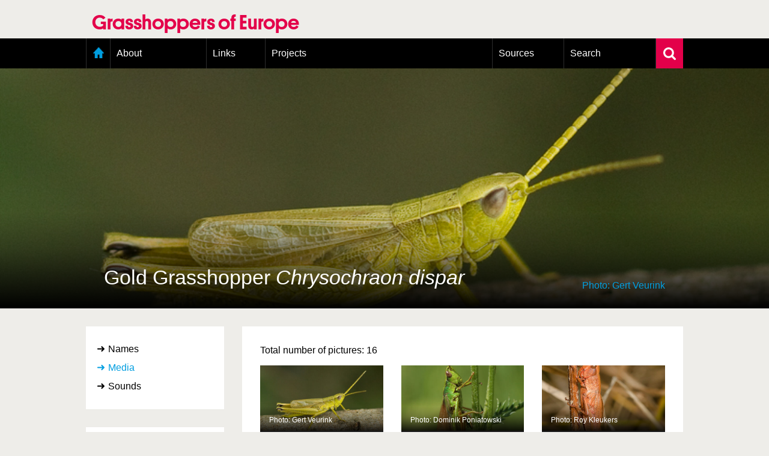

--- FILE ---
content_type: text/html; charset=UTF-8
request_url: https://www.grasshoppersofeurope.com/linnaeus_ng/app/views/species/nsr_taxon.php?epi=1&id=1098
body_size: 5688
content:
<!DOCTYPE html>
<html lang="en" dir="ltr">
  <head>
    <meta charset="utf-8" />
<meta name="Generator" content="Drupal 10 (https://www.drupal.org)" />
<meta name="MobileOptimized" content="width" />
<meta name="HandheldFriendly" content="true" />
<meta name="viewport" content="width=device-width, initial-scale=1.0" />
<link rel="alternate" type="application/rss+xml" title="Latest news" href="/rss" />
<link rel="icon" href="/themes/custom/nsr/favicon.ico" type="image/vnd.microsoft.icon" />

    <title> | Grasshoppers of Europe</title>
    <link rel="stylesheet" media="all" href="/sites/default/files/css/css_4r577NM8FYHqMG-HkybsijA9nziE3jlKowau7tTsnPs.css?delta=0&amp;language=en&amp;theme=nsr&amp;include=eJxLzi9K1U8pKi1IzNFLzEqs0MkrLtIvT00qSEzO1imuLC5JzdVPSixOBQA6Eg9Z" />
<link rel="stylesheet" media="all" href="/sites/default/files/css/css_YykG0PMXt2--FVLkxkMJQAjkSkVIiQoaZAt6Lvto3C4.css?delta=1&amp;language=en&amp;theme=nsr&amp;include=eJxLzi9K1U8pKi1IzNFLzEqs0MkrLtIvT00qSEzO1imuLC5JzdVPSixOBQA6Eg9Z" />

    <script type="application/json" data-drupal-selector="drupal-settings-json">{"path":{"baseUrl":"\/","pathPrefix":"","currentPath":"linnaeus_template","currentPathIsAdmin":false,"isFront":false,"currentLanguage":"en"},"pluralDelimiter":"\u0003","gtag":{"tagId":"","consentMode":false,"otherIds":[],"events":[],"additionalConfigInfo":[]},"suppressDeprecationErrors":true,"ajaxPageState":{"libraries":"eJxLz89Pz0mNL0lM108HEjrpqHy9xKzEClTBXJ284iL98tSkgsTkbJ3iyuKS1Fz9pMTiVABFNBy0","theme":"nsr","theme_token":null},"ajaxTrustedUrl":[],"gtm":{"tagId":null,"settings":{"data_layer":"dataLayer","include_classes":false,"allowlist_classes":"google\nnonGooglePixels\nnonGoogleScripts\nnonGoogleIframes","blocklist_classes":"customScripts\ncustomPixels","include_environment":false,"environment_id":"","environment_token":""},"tagIds":["GTM-K38DCMR"]},"user":{"uid":0,"permissionsHash":"8e2d0aef7e73fcc07db689d7b07a7bcec55fea53109fd0aa5b87acf77f64856f"}}</script>
<script src="/sites/default/files/js/js_b5nfYY8aayKF64PUuJWTplQsgKh55k7g9lX4kFYX4Sk.js?scope=header&amp;delta=0&amp;language=en&amp;theme=nsr&amp;include=eJxLz89Pz0mNL0lM108HEjrpqHy9xKzEClTBXJ284iL98tSkgsTkbAAGYRgZ"></script>
<script src="/modules/contrib/google_tag/js/gtag.js?suuzil"></script>
<script src="/modules/contrib/google_tag/js/gtm.js?suuzil"></script>

      <link rel="Shortcut Icon" href="../../../app/style/linnaeus_ng_integrated/favicon.ico" type="image/x-icon" />
    <link rel="stylesheet" type="text/css" media="screen" title="default" href="../../../app/style/linnaeus_ng_integrated/../css/soortenregister.css" />
    <link rel="stylesheet" type="text/css" media="screen" title="default" href="../../../app/style/linnaeus_ng_integrated/../css/linnaeus.css" />
    <link rel="stylesheet" type="text/css" media="screen" title="default" href="../../../app/style/css/ionicons.min.css" />
	<link rel="stylesheet" type="text/css" media="screen" title="default" href="../../../app/vendor/prettyPhoto/css/prettyPhoto.css" />
	<link rel="stylesheet" type="text/css" media="screen" title="default" href="../../../app/vendor/fancybox/jquery.fancybox.css" />
						<link rel="stylesheet" type="text/css" media="screen" href="../utilities/dynamic-css.php" />
					<link rel="stylesheet" type="text/css" media="screen" href="../../../app/style/linnaeus_ng_integrated/basics.css" />
					<link rel="stylesheet" type="text/css" media="screen" href="../../../app/style/linnaeus_ng_integrated/lookup.css" />
					<link rel="stylesheet" type="text/css" media="screen" href="../../../app/style/linnaeus_ng_integrated/species.css" />
				<script type="text/javascript" src="../../../app/vendor/raphael/raphael.min.js"></script>
    <script type="text/javascript" src="../../../app/vendor/bundle.js"></script>
	<script type="text/javascript" src="../../../app/javascript/main.js"></script>
	<script type="text/javascript" src="../../../app/javascript/inline_templates.js"></script>
	<script type="text/javascript" src="../../../app/javascript/soortenregister.js"></script>
	<script type="text/javascript" src="../../../app/javascript/project_specific/soortenregister.js"></script>

			<script type="text/javascript" src="../../../app/javascript/main.js"></script>
				<script type="text/javascript" src="../../../app/javascript/lookup.js"></script>
				<script type="text/javascript" src="../../../app/javascript/dialog/jquery.modaldialog.js"></script>
			

</head>
  <body>
        <a href="#main-content" class="visually-hidden focusable">
      Skip to main content
    </a>
    <noscript><iframe src="https://www.googletagmanager.com/ns.html?id=GTM-K38DCMR"
                  height="0" width="0" style="display:none;visibility:hidden"></iframe></noscript>

      <div class="dialog-off-canvas-main-canvas" data-off-canvas-main-canvas>
    <div class="layout-container">
  <header role="banner">
      <div class="region region-header">
    <div id="block-nsr-branding" class="logo-container">
  <a href="/" title="Home" rel="home">
    <div class="container">
      
            

              <div class="site-title">
          <h1>Grasshoppers of Europe</h1>
          <h2></h2>
        </div>
          </div>
  </a>
</div>

  </div>

  </header>

    <div class="region region-primary-menu">
    <nav role="navigation" aria-labelledby="block-nsr-main-menu-menu"
   id="block-nsr-main-menu" class="main-menu">

          
  <h2 class="visually-hidden" id="block-nsr-main-menu-menu">Main menu</h2>
  

      <form class="search-form" name="inlineformsearch" action="/linnaeus_ng/app/views/search/nsr_search.php" method="get">
      <div class="search-container">
        <input id="name" class="search" name="search" type="text" placeholder="Search for a species/taxon..."
               title="Zoek op naam" value="" autocomplete="off">
        <a href="javascript:void(0)" class="close-suggestion-list close-suggestion-list-js">
          <img src="/themes/custom/nsr/images/cross.svg" alt="Close">
        </a>
      </div>
      <div id="name_suggestion" class="suggestion-list"></div>
    </form>

    <div class="menu-container">
      <div class="menu-holder">
        <a href="javascript:void(0)" class="menu-toggle">
          <img src="/themes/custom/nsr/images/menu-toggle.png" alt="Menu toggle">
          <span class="mobile-title">Grasshoppers of Europe</span>
        </a>
          <ul class="menu">
          <li class="home">
        <a href="/" data-drupal-link-system-path="&lt;front&gt;">Home</a>
              </li>
          <li>
        <a href="/content/about" data-drupal-link-system-path="node/825">About</a>
                  <a class="toggle-submenu toggle-submenu-js" href="javascript:void(0)">
            <i class="plus"></i>
            <i class="min"></i>
          </a>

          <ol>
                          <li>
                <a href="/content/organisation" data-drupal-link-system-path="node/824">Organisation</a>
              </li>
                          <li>
                <a href="/content/goals" data-drupal-link-system-path="node/829">Goals</a>
              </li>
                          <li>
                <a href="/content/contributors" data-drupal-link-system-path="node/823">Contributors</a>
              </li>
                          <li>
                <a href="/content/geographic-scope" data-drupal-link-system-path="node/828">Geographic scope</a>
              </li>
                          <li>
                <a href="/content/photos" data-drupal-link-system-path="node/826">Photos</a>
              </li>
                          <li>
                <a href="/content/status-presence" data-drupal-link-system-path="node/827">Status presence</a>
              </li>
                          <li>
                <a href="/content/status-taxonomy" data-drupal-link-system-path="node/830">Status taxonomy</a>
              </li>
                          <li>
                <a href="/content/taxonomic-scope" data-drupal-link-system-path="node/831">Taxonomic scope</a>
              </li>
                      </ol>
              </li>
          <li>
        <a href="/content/links" data-drupal-link-system-path="node/833">Links</a>
              </li>
          <li>
        <a href="/content/projects" data-drupal-link-system-path="node/1295">Projects</a>
                  <a class="toggle-submenu toggle-submenu-js" href="javascript:void(0)">
            <i class="plus"></i>
            <i class="min"></i>
          </a>

          <ol>
                          <li>
                <a href="/content/european-congress-orthoptera-conservation-ecociii-1-2-april-2022" data-drupal-link-system-path="node/1308">European Congress on Orthoptera Conservation (ECOCIII) </a>
              </li>
                          <li>
                <a href="/content/greece" data-drupal-link-system-path="node/1294">Greece</a>
              </li>
                      </ol>
              </li>
          <li>
        <a href="/content/sources" data-drupal-link-system-path="node/822">Sources</a>
              </li>
          <li>
        <a href="/linnaeus_ng/app/views/search/nsr_search_extended.php">Search</a>
                  <a class="toggle-submenu toggle-submenu-js" href="javascript:void(0)">
            <i class="plus"></i>
            <i class="min"></i>
          </a>

          <ol>
                          <li>
                <a href="/linnaeus_ng/app/views/search/nsr_search_extended.php">Extensive search</a>
              </li>
                          <li>
                <a href="/linnaeus_ng/app/views/search/nsr_search_pictures.php">Photo search</a>
              </li>
                          <li>
                <a href="/linnaeus_ng/app/views/species/tree.php">Taxonomic tree</a>
              </li>
                      </ol>
              </li>
      </ul>

        <a href="javascript:void(0)" class="search-toggle search-toggle-js">
          <img src="/themes/custom/nsr/images/search.svg" alt="Search">
        </a>
      </div>
    </div>
  </nav>

  </div>

  

  

    <div class="region region-highlighted">
    <div data-drupal-messages-fallback class="hidden"></div>

  </div>


  

    <div class="region region-content">
    <div id="taxonHeader">
	<div id="headerImage">
		<div class="titles">

			<h1 class="main-display-name">Gold Grasshopper <span><span class="italics">Chrysochraon dispar</span></span></h1>
			
						<div id="taxonImageCredits">
				Photo: Gert Veurink 
			</div>
					</div>
	</div>
	<div id="taxonImage" style="background-image: url('https://images.naturalis.nl/original/ooe/20100626_Weerribben_TheNetherlands_GertVeurink_Chrysoschraondispar_male.jpg');">
		<div class="imageGradient"></div>
	</div>
</div>
<div id="dialogRidge">
	<!-- <div class="whiteBox responsive-title species-title">
		<h1 class="main-display-name mobile">Gold Grasshopper <span><span class="italics">Chrysochraon dispar</span></span></h1>
	</div> -->
		<div id="left">
		<!-- <div class="treeSimpleSearch">
  <form id="inlineformsearch" name="inlineformsearch" action="../search/nsr_search.php" method="get">
		<input id="name" name="search" type="text" placeholder="Snel zoeken..." name="search" class="searchString" title="Search" value=""  autocomplete="off" />
		<div id="name_suggestion" class="suggestList"></div>
	</form>
	<a href="../search/nsr_search_extended.php" class="moreSearchOptions">
		<img src="../../../app/style/img/arrow-right.svg" alt="">
		Meer zoekopties	</a>
</div> -->

<div class="inline-templates" id="lineTpl">
<!--
	<li id="item-%IDX%" ident="%IDENT%" onclick="window.open('../species/nsr_taxon.php?id=%IDENT%','_self');" onmouseover="activesuggestion=-1">
    <div class="common">%COMMON_NAME%</div>
    <div class="scientific">%SCIENTIFIC_NAME%</div>
	</li>
-->
</div>


<script>
$(document).ready(function()
{
	bindKeys();
});
</script>		

		<div id="facets">

			<div id="categories">
				<ul>
	                					<li id="ctb--1" tabname="CTAB_NAMES">
	                                        <a href="../species/nsr_taxon.php?id=1098&cat=CTAB_NAMES">Names</a>
                    					</li>
										<li id="ctb--2" tabname="CTAB_MEDIA">
	                    							<a href="#" class="active">Media</a>
	                    					</li>
										<li id="ctb-17" tabname="TAB_SOUNDS">
	                                        <a href="../species/nsr_taxon.php?id=1098&cat=17">Sounds</a>
                    					</li>
									</ul>
			</div>

		</div>


		<!-- div id="toolboxContainer">
	<h2>Toolbox</h2>
</div -->
		<div class="treebranchContainer desktop">
            <h2>Classification</h2>
			<table id="name-tree">
						
			
							
                
                                
								<tr>
					<td class="buffer-0">
										<div class="classContainer">
						<span class="classification-name smaller">
						<a href="nsr_taxon.php?id=2247">
															Chrysochraon
																					</a>
						</span>

						<span class="classification-rank">[genus]</span>

												
                                                       
                                                                    <br /><span class="classification-count">
                                                                            (2 species)
                                                                        </span>
                                        
                                                    
											</div>
				</td></tr>
											
                
                                
								<tr>
					<td class="buffer-3">
										<!-- &nbsp;&nbsp;&nbsp; -->
					<span class="classification-connector"></span>
										<div class="classContainer">
						<span class="classification-name current">
						<a href="nsr_taxon.php?id=1098">
																                                										dispar
                                    																													</a>
						</span>

						<span class="classification-rank">[species]</span>

												
                                                       
                                                                    <span class="classification-count">
                                                                            (2)
                                                                        </span>
                                        
                                                    
											</div>
				</td></tr>
							
						<tr>
				<td class="buffer-6">
					<div class="classContainer">
						<span class="classification-connector"></span>
            <span class="classification-name smaller">
            	<a href="?id=1161">
																	Chrysochraon dispar <span class="no-italics"></span> dispar
								              </a>
            </span>
						<span class="classification-rank">[subspecies]</span>
                        					</div>
				</td>
			</tr>
						<tr>
				<td class="buffer-6">
					<div class="classContainer">
						<span class="classification-connector"></span>
            <span class="classification-name smaller">
            	<a href="?id=1162">
																	Chrysochraon dispar <span class="no-italics"></span> giganteus
								              </a>
            </span>
						<span class="classification-rank">[subspecies]</span>
                        					</div>
				</td>
			</tr>
						
			</table>
		</div>

		<div class="sideBarLogos desktop">
					</div>
	</div>

	<div class="sideBarLogos responsive">
			</div>
	<div class="treebranchContainer responsive">
            <h2>Classification</h2>
			<table id="name-tree">
						
			
							
                
                                
								<tr>
					<td class="buffer-0">
										<div class="classContainer">
						<span class="classification-name smaller">
						<a href="nsr_taxon.php?id=2247">
															Chrysochraon
																					</a>
						</span>

						<span class="classification-rank">[genus]</span>
												
                        
                                                            <br /><span class="classification-count">
                                                                    (2 species)
                                                                </span>
                                
                        
											</div>
				</td></tr>
											
                
                                
								<tr>
					<td class="buffer-3">
										<!-- &nbsp;&nbsp;&nbsp; -->
					<span class="classification-connector"></span>
										<div class="classContainer">
						<span class="classification-name current">
						<a href="nsr_taxon.php?id=1098">
																                                										dispar
                                    																													</a>
						</span>

						<span class="classification-rank">[species]</span>
												
                        
                                                            <span class="classification-count">
                                                                    (2)
                                                                </span>
                                
                        
											</div>
				</td></tr>
							
						<tr>
				<td class="buffer-6">
					<div class="classContainer">
						<span class="classification-connector"></span>
            <span class="classification-name smaller">
            	<a href="?id=1161">
																	Chrysochraon dispar <span class="no-italics"></span> dispar
								              </a>
            </span>
						<span class="classification-rank">[subspecies]</span>
                        
					</div>
				</td>
			</tr>
						<tr>
				<td class="buffer-6">
					<div class="classContainer">
						<span class="classification-connector"></span>
            <span class="classification-name smaller">
            	<a href="?id=1162">
																	Chrysochraon dispar <span class="no-italics"></span> giganteus
								              </a>
            </span>
						<span class="classification-rank">[subspecies]</span>
                        
					</div>
				</td>
			</tr>
						
			</table>
		</div>  
	<div id="content" class="taxon-detail">
		<!-- <div class="whiteBox desktop-title species-title">
			<h1>Gold Grasshopper <span><span class="italics">Chrysochraon dispar</span></span></h1>
		</div> -->
		<div class="whiteBox">
					
			
<div>
    <div>

		
		        <h4>
            Total number of pictures: <span class="total-image-count"></span>
        </h4>
                
                
        <div id="images-container">
        </div>
        
        <input 
        	id="more-images-button" 
            type="button" 
            value="Load more photos"
		/>
    </div>
</div>

<script type="text/JavaScript">
$(document).ready(function()
{
		var action='get_media_batch';
		var page=0;
	var id=1098;
	
	function setTotalImageCount(i)
	{
		$('.total-image-count').html(i);
	}
	
	function setMoreImagesButton(total)
	{
		$('#more-images-button').toggle($('.thumbContainer').length<total);
	}
 
	function setImageBatch(images)
	{
		if (!images) return;

		var template=
			(action=='get_collected_batch' ?
				$('#template-image-cell-collected').html() :
				$('#template-image-cell').html()
			).replace('<!--','').replace('-->','');

		var buffer=Array();
		for(var i=0;i<images.length;i++)
		{
			var image=images[i];
			buffer.push(
				template
					.replace( /%image%/g, image.image ? encodeURI(image.image) : '' )
					.replace( /%meta_data%/g, image.meta_data ? image.meta_data.replace(/[\n\r]/g,"").replace("'","&apos;").htmlEntities() : '' )
					.replace( /%photographer%/g, image.photographer ? image.photographer : '' )
					.replace( /%thumb%/g, image.thumb ? encodeURI(image.thumb) : '' )
					.replace( /%id%/g, image.taxon_id ? image.taxon_id : '' )
					.replace( /%name%/g, image.name ? image.name : '')
					.replace( /%taxon%/g, image.taxon ? image.taxon : '' )
			);
		}
		
		if (page==1)
		{
			$('#images-container').append(buffer.join("\n"));
		}
		else
		{
			$('#images-container').append(buffer.join("\n"));
			// $('.image-batch:hidden').show('slow');
		}

		$('a[data-fancybox]').fancybox({
			arrows : false,
			infobar : true,
			animationEffect : false
		});
	}

	function getMediaBatch()
	{
		$.ajax({
			url : 'ajax_interface_nsr.php',
			type: "POST",
			data : ({
				action : action,
				id : id,
				page : page,
				time : allGetTimestamp()
			}),
			success : function (data) {
				var data=$.parseJSON(data)
				setTotalImageCount(data.count);
				setImageBatch(data.data);
				setMoreImagesButton(data.count);
			}
		});
	}
	
	function getMediaNextBatch()
	{
		page++;
		getMediaBatch();
	}

	$('#more-images-button').on('click',function() { getMediaNextBatch(); } );

	getMediaNextBatch();	
		
});
</script>


<span style="display:none" id="template-image-cell">
<!--
<div class="imageInGrid3 taxon-page">
    <div class="thumbContainer">
        <a
        	data-fancybox="gallery"
        	data-type="image"
            data-srcset="https://images.naturalis.nl/original/%image% 1600w, https://images.naturalis.nl/w1200/%image% 1200w, https://images.naturalis.nl/w800/%image% 800w"
        	href="https://images.naturalis.nl/original/%image%"
        	data-caption="%meta_data%">
            <div class="imageGradient"></div>
	        <img class="speciesimage" alt="Foto %photographer%" title="Foto %photographer%" src="https://images.naturalis.nl/510x272/%thumb%" />
    	    <ul>
		        <li>Photo: %photographer%</li>
	        </ul>
        </a>
    </div>
</div>
-->
</span>
<span style="display:none" id="template-image-cell-collected">
<!--
<div class="imageInGrid3 taxon-page collected">
    <div class="thumbContainer">
        <a href="nsr_taxon.php?id=%id%&cat=media">
            <div class="imageGradient"></div>
            <img class="speciesimage" alt="Foto %photographer%" ptitle="Photo %photographer%" src="https://images.naturalis.nl/510x272/%thumb%" />
            <ul>
                <li>%name%</li>
                <li><i>%taxon%</i></li>
            </ul>
        </a>
    </div>
</div>
-->
</span>

		
				</div>
	</div>
</div>


<script type="text/JavaScript">
$(document).ready(function() {
	$('h2.sideMenuTitle').html($('#left #categories .active').html());
	$( 'title' ).html($('.main-display-name').text() + ' ' + $( 'title' ).html());
	
	if(jQuery().prettyPhoto) {
	 	$("a[rel^='prettyPhoto']").prettyPhoto( { 
	 		opacity: 0.70, 
			animation_speed:50,
			show_title: false,
	 		overlay_gallery: false,
	 		social_tools: false,
			changepicturecallback:function() { prettyPhotoCycle(); }
	 	} );
	}
	
	$('img[class=intern]').each(function() { $(this).remove(); } )

		
} );
</script>

  </div>


      <footer role="contentinfo">
        <div class="region region-footer">
    <div id="block-nsr-footer">
  
    
      <div class="footer-container">

  <div class="footer">
    <div class="row">
      <div class="col-xs-6">
        <h2>Made by</h2>
      </div>
      <div class="col-xs-6">
        <h2>Content by</h2>
      </div>
    </div>

    <div class="row">
      <div class="col-xs-6">
        <div class="footer-logo">
          <a href="https://www.naturalis.nl" target="_blank" class="naturalis-logo" rel="external noopener">
            <img src="/modules/custom/nsr_footer/images/naturalis-logo-white.svg" class="naturalis-logo" alt="Go to Naturalis.nl">
          </a>
        </div>
      </div>
      <div class="col-xs-6">
        <div class="footer-logo">
          <a href="https://www.eis-nederland.nl/" target="_blank" rel="external noopener">
            <img src="/modules/custom/nsr_footer/images/eis-logo.png" class="eis-logo" alt="Go to the EIS website">
          </a>
        </div>
      </div>
    </div>

    <div class="row">

      <div class="col-md-6 colophon-links">
        <div class="colophon-container">
          <div class="colophon">
            <a href="/content/disclaimer" class="blue">Colofon &amp; Disclaimer</a>
          </div>
        </div>
      </div>

      <div class="col-md-5">
        <span class="copyright">&copy; Naturalis 2005 - 2025</span>
      </div>

      <div class="col-md-1 up-link">
        <a href="#block-nsr-branding" class="blue up">Up</a>
      </div>
    </div>

  </div>

</div>

  </div>

  </div>

    </footer>
  </div>

  </div>

    
    <script src="/sites/default/files/js/js_yEItFyanlwxQ-_O6S_u0Olnq3e2r2YN4iZpa3zEeUd4.js?scope=footer&amp;delta=0&amp;language=en&amp;theme=nsr&amp;include=eJxLz89Pz0mNL0lM108HEjrpqHy9xKzEClTBXJ284iL98tSkgsTkbAAGYRgZ"></script>

  </body>
</html>


--- FILE ---
content_type: text/html; charset=UTF-8
request_url: https://www.grasshoppersofeurope.com/linnaeus_ng/app/views/species/ajax_interface_nsr.php
body_size: 1327
content:
{"count":"16","data":[{"id":"3333","taxon_id":"1098","base_rank_id":"74","image":"ooe\/20100626_Weerribben_TheNetherlands_GertVeurink_Chrysoschraondispar_male.jpg","thumb":"ooe\/20100626_Weerribben_TheNetherlands_GertVeurink_Chrysoschraondispar_male.jpg","taxon":"Chrysochraon dispar (Germar, 1834)","parent_id":"2247","common_name":"Gold Grasshopper","name":"Chrysochraon dispar (Germar, 1834)","nomen":"Chrysochraon dispar","meta_datum":"26 June 2010","meta_short_desc":"Male","meta_geografie":"Weerribben, The Netherlands","meta_datum_plaatsing":"2 May 2017","meta_copyrights":null,"meta_validator":"Gert Veurink","meta_adres_maker":"gveurink@icloud.com","photographer":"Gert Veurink","meta_license":"All rights reserved","label":"Gert Veurink, 26 June 2010, Weerribben, The Netherlands","meta_data":"<span class=\"pic-meta-label title\">Gold Grasshopper (<i>Chrysochraon dispar<\/i>)<\/span><\/span><br \/><span class=\"pic-meta-label\">Description<\/span>: <span class=\"value\">Male<\/span><br \/><span class=\"pic-meta-label\">Photographer<\/span>: <span class=\"value\">Gert Veurink<\/span><br \/><span class=\"pic-meta-label\">Date<\/span>: <span class=\"value\">26 June 2010<\/span><br \/><span class=\"pic-meta-label\">Location<\/span>: <span class=\"value\">Weerribben, The Netherlands<\/span><br \/><span class=\"pic-meta-label\">Validator<\/span>: <span class=\"value\">Gert Veurink<\/span><br \/><span class=\"pic-meta-label\">Geplaatst op<\/span>: <span class=\"value\">2 May 2017<\/span><br \/><span class=\"pic-meta-label\">Contactadres fotograaf<\/span>: <span class=\"value\">gveurink@icloud.com<\/span><br \/><span class=\"pic-meta-label\">Licentie<\/span>: <span class=\"value\">All rights reserved"},{"id":"2313","taxon_id":"1098","base_rank_id":"74","image":"ooe\/Chrysochraon dispar_macr_DominikPoniatowski.jpg","thumb":"ooe\/Chrysochraon dispar_macr_DominikPoniatowski.jpg","taxon":"Chrysochraon dispar (Germar, 1834)","parent_id":"2247","common_name":"Gold Grasshopper","name":"Chrysochraon dispar (Germar, 1834)","nomen":"Chrysochraon dispar","meta_datum":"27 July 2011","meta_short_desc":"Male, macropterous","meta_geografie":"Black Forest, Germany, Germany","meta_datum_plaatsing":"1 May 2017","meta_copyrights":null,"meta_validator":"Dominik Poniatowski","meta_adres_maker":"poni@uni-muenster.de","photographer":"Dominik Poniatowski","meta_license":"All rights reserved","label":"Dominik Poniatowski, 27 July 2011, Black Forest, Germany, Germany","meta_data":"<span class=\"pic-meta-label title\">Gold Grasshopper (<i>Chrysochraon dispar<\/i>)<\/span><\/span><br \/><span class=\"pic-meta-label\">Description<\/span>: <span class=\"value\">Male, macropterous<\/span><br \/><span class=\"pic-meta-label\">Photographer<\/span>: <span class=\"value\">Dominik Poniatowski<\/span><br \/><span class=\"pic-meta-label\">Date<\/span>: <span class=\"value\">27 July 2011<\/span><br \/><span class=\"pic-meta-label\">Location<\/span>: <span class=\"value\">Black Forest, Germany, Germany<\/span><br \/><span class=\"pic-meta-label\">Validator<\/span>: <span class=\"value\">Dominik Poniatowski<\/span><br \/><span class=\"pic-meta-label\">Geplaatst op<\/span>: <span class=\"value\">1 May 2017<\/span><br \/><span class=\"pic-meta-label\">Contactadres fotograaf<\/span>: <span class=\"value\">poni@uni-muenster.de<\/span><br \/><span class=\"pic-meta-label\">Licentie<\/span>: <span class=\"value\">All rights reserved"},{"id":"309","taxon_id":"1098","base_rank_id":"74","image":"243637.jpg","thumb":"243637.jpg","taxon":"Chrysochraon dispar (Germar, 1834)","parent_id":"2247","common_name":"Gold Grasshopper","name":"Chrysochraon dispar (Germar, 1834)","nomen":"Chrysochraon dispar","meta_datum":"17 August 2012","meta_short_desc":"Female","meta_geografie":"Lepsa, Romania","meta_datum_plaatsing":null,"meta_copyrights":"Roy Kleukers","meta_validator":"Roy Kleukers","meta_adres_maker":null,"photographer":"Roy Kleukers","meta_license":null,"label":"Roy Kleukers, 17 August 2012, Lepsa, Romania","meta_data":"<span class=\"pic-meta-label title\">Gold Grasshopper (<i>Chrysochraon dispar<\/i>)<\/span><\/span><br \/><span class=\"pic-meta-label\">Description<\/span>: <span class=\"value\">Female<\/span><br \/><span class=\"pic-meta-label\">Photographer<\/span>: <span class=\"value\">Roy Kleukers<\/span><br \/><span class=\"pic-meta-label\">Date<\/span>: <span class=\"value\">17 August 2012<\/span><br \/><span class=\"pic-meta-label\">Location<\/span>: <span class=\"value\">Lepsa, Romania<\/span><br \/><span class=\"pic-meta-label\">Validator<\/span>: <span class=\"value\">Roy Kleukers<\/span><br \/><span class=\"pic-meta-label\">Copyright<\/span>: <span class=\"value\">Roy Kleukers<\/span><br \/><span class=\"pic-meta-label\">Licentie<\/span>: <span class=\"value\">All rights reserved"},{"id":"300","taxon_id":"1098","base_rank_id":"74","image":"130769.jpg","thumb":"130769.jpg","taxon":"Chrysochraon dispar (Germar, 1834)","parent_id":"2247","common_name":"Gold Grasshopper","name":"Chrysochraon dispar (Germar, 1834)","nomen":"Chrysochraon dispar","meta_datum":"16 August 2009","meta_short_desc":"Female, purple variety","meta_geografie":"Treignes, Belgium","meta_datum_plaatsing":null,"meta_copyrights":"Gilles San Martin","meta_validator":"Gilles San Martin","meta_adres_maker":null,"photographer":"Gilles San Martin","meta_license":null,"label":"Gilles San Martin, 16 August 2009, Treignes, Belgium","meta_data":"<span class=\"pic-meta-label title\">Gold Grasshopper (<i>Chrysochraon dispar<\/i>)<\/span><\/span><br \/><span class=\"pic-meta-label\">Description<\/span>: <span class=\"value\">Female, purple variety<\/span><br \/><span class=\"pic-meta-label\">Photographer<\/span>: <span class=\"value\">Gilles San Martin<\/span><br \/><span class=\"pic-meta-label\">Date<\/span>: <span class=\"value\">16 August 2009<\/span><br \/><span class=\"pic-meta-label\">Location<\/span>: <span class=\"value\">Treignes, Belgium<\/span><br \/><span class=\"pic-meta-label\">Validator<\/span>: <span class=\"value\">Gilles San Martin<\/span><br \/><span class=\"pic-meta-label\">Copyright<\/span>: <span class=\"value\">Gilles San Martin<\/span><br \/><span class=\"pic-meta-label\">Licentie<\/span>: <span class=\"value\">All rights reserved"},{"id":"303","taxon_id":"1098","base_rank_id":"74","image":"131058.jpg","thumb":"131058.jpg","taxon":"Chrysochraon dispar (Germar, 1834)","parent_id":"2247","common_name":"Gold Grasshopper","name":"Chrysochraon dispar (Germar, 1834)","nomen":"Chrysochraon dispar","meta_datum":"12 August 2009","meta_short_desc":"Female","meta_geografie":"Eijsder Beemden, Netherlands","meta_datum_plaatsing":null,"meta_copyrights":"Paul van Hoof","meta_validator":"Paul van Hoof","meta_adres_maker":null,"photographer":"Paul van Hoof","meta_license":null,"label":"Paul van Hoof, 12 August 2009, Eijsder Beemden, Netherlands","meta_data":"<span class=\"pic-meta-label title\">Gold Grasshopper (<i>Chrysochraon dispar<\/i>)<\/span><\/span><br \/><span class=\"pic-meta-label\">Description<\/span>: <span class=\"value\">Female<\/span><br \/><span class=\"pic-meta-label\">Photographer<\/span>: <span class=\"value\">Paul van Hoof<\/span><br \/><span class=\"pic-meta-label\">Date<\/span>: <span class=\"value\">12 August 2009<\/span><br \/><span class=\"pic-meta-label\">Location<\/span>: <span class=\"value\">Eijsder Beemden, Netherlands<\/span><br \/><span class=\"pic-meta-label\">Validator<\/span>: <span class=\"value\">Paul van Hoof<\/span><br \/><span class=\"pic-meta-label\">Copyright<\/span>: <span class=\"value\">Paul van Hoof<\/span><br \/><span class=\"pic-meta-label\">Licentie<\/span>: <span class=\"value\">All rights reserved"},{"id":"304","taxon_id":"1098","base_rank_id":"74","image":"131061.jpg","thumb":"131061.jpg","taxon":"Chrysochraon dispar (Germar, 1834)","parent_id":"2247","common_name":"Gold Grasshopper","name":"Chrysochraon dispar (Germar, 1834)","nomen":"Chrysochraon dispar","meta_datum":"12 August 2009","meta_short_desc":"Male","meta_geografie":"Eijsder Beemden, Netherlands","meta_datum_plaatsing":null,"meta_copyrights":"Paul van Hoof","meta_validator":"Paul van Hoof","meta_adres_maker":null,"photographer":"Paul van Hoof","meta_license":null,"label":"Paul van Hoof, 12 August 2009, Eijsder Beemden, Netherlands","meta_data":"<span class=\"pic-meta-label title\">Gold Grasshopper (<i>Chrysochraon dispar<\/i>)<\/span><\/span><br \/><span class=\"pic-meta-label\">Description<\/span>: <span class=\"value\">Male<\/span><br \/><span class=\"pic-meta-label\">Photographer<\/span>: <span class=\"value\">Paul van Hoof<\/span><br \/><span class=\"pic-meta-label\">Date<\/span>: <span class=\"value\">12 August 2009<\/span><br \/><span class=\"pic-meta-label\">Location<\/span>: <span class=\"value\">Eijsder Beemden, Netherlands<\/span><br \/><span class=\"pic-meta-label\">Validator<\/span>: <span class=\"value\">Paul van Hoof<\/span><br \/><span class=\"pic-meta-label\">Copyright<\/span>: <span class=\"value\">Paul van Hoof<\/span><br \/><span class=\"pic-meta-label\">Licentie<\/span>: <span class=\"value\">All rights reserved"},{"id":"305","taxon_id":"1098","base_rank_id":"74","image":"132676.jpg","thumb":"132676.jpg","taxon":"Chrysochraon dispar (Germar, 1834)","parent_id":"2247","common_name":"Gold Grasshopper","name":"Chrysochraon dispar (Germar, 1834)","nomen":"Chrysochraon dispar","meta_datum":"24 August 2008","meta_short_desc":"Female","meta_geografie":"S\u00e1zava, Czech Republic","meta_datum_plaatsing":null,"meta_copyrights":"Pavel Marhoul","meta_validator":"Pavel Marhoul","meta_adres_maker":null,"photographer":"Pavel Marhoul","meta_license":null,"label":"Pavel Marhoul, 24 August 2008, S\u00e1zava, Czech Republic","meta_data":"<span class=\"pic-meta-label title\">Gold Grasshopper (<i>Chrysochraon dispar<\/i>)<\/span><\/span><br \/><span class=\"pic-meta-label\">Description<\/span>: <span class=\"value\">Female<\/span><br \/><span class=\"pic-meta-label\">Photographer<\/span>: <span class=\"value\">Pavel Marhoul<\/span><br \/><span class=\"pic-meta-label\">Date<\/span>: <span class=\"value\">24 August 2008<\/span><br \/><span class=\"pic-meta-label\">Location<\/span>: <span class=\"value\">S\u00e1zava, Czech Republic<\/span><br \/><span class=\"pic-meta-label\">Validator<\/span>: <span class=\"value\">Pavel Marhoul<\/span><br \/><span class=\"pic-meta-label\">Copyright<\/span>: <span class=\"value\">Pavel Marhoul<\/span><br \/><span class=\"pic-meta-label\">Licentie<\/span>: <span class=\"value\">All rights reserved"},{"id":"297","taxon_id":"1098","base_rank_id":"74","image":"119022.jpg","thumb":"119022.jpg","taxon":"Chrysochraon dispar (Germar, 1834)","parent_id":"2247","common_name":"Gold Grasshopper","name":"Chrysochraon dispar (Germar, 1834)","nomen":"Chrysochraon dispar","meta_datum":"14 August 2008","meta_short_desc":"Male","meta_geografie":"Horni Plana, Czech Republic","meta_datum_plaatsing":null,"meta_copyrights":"Roy Kleukers","meta_validator":"Roy Kleukers","meta_adres_maker":null,"photographer":"Roy Kleukers","meta_license":null,"label":"Roy Kleukers, 14 August 2008, Horni Plana, Czech Republic","meta_data":"<span class=\"pic-meta-label title\">Gold Grasshopper (<i>Chrysochraon dispar<\/i>)<\/span><\/span><br \/><span class=\"pic-meta-label\">Description<\/span>: <span class=\"value\">Male<\/span><br \/><span class=\"pic-meta-label\">Photographer<\/span>: <span class=\"value\">Roy Kleukers<\/span><br \/><span class=\"pic-meta-label\">Date<\/span>: <span class=\"value\">14 August 2008<\/span><br \/><span class=\"pic-meta-label\">Location<\/span>: <span class=\"value\">Horni Plana, Czech Republic<\/span><br \/><span class=\"pic-meta-label\">Validator<\/span>: <span class=\"value\">Roy Kleukers<\/span><br \/><span class=\"pic-meta-label\">Copyright<\/span>: <span class=\"value\">Roy Kleukers<\/span><br \/><span class=\"pic-meta-label\">Licentie<\/span>: <span class=\"value\">All rights reserved"},{"id":"298","taxon_id":"1098","base_rank_id":"74","image":"121317.jpg","thumb":"121317.jpg","taxon":"Chrysochraon dispar (Germar, 1834)","parent_id":"2247","common_name":"Gold Grasshopper","name":"Chrysochraon dispar (Germar, 1834)","nomen":"Chrysochraon dispar","meta_datum":"9 August 2008","meta_short_desc":"Female, macropterous","meta_geografie":"Rochefort, Belgium","meta_datum_plaatsing":null,"meta_copyrights":"Wim Bakker","meta_validator":"Wim Bakker","meta_adres_maker":null,"photographer":"Wim Bakker","meta_license":null,"label":"Wim Bakker, 9 August 2008, Rochefort, Belgium","meta_data":"<span class=\"pic-meta-label title\">Gold Grasshopper (<i>Chrysochraon dispar<\/i>)<\/span><\/span><br \/><span class=\"pic-meta-label\">Description<\/span>: <span class=\"value\">Female, macropterous<\/span><br \/><span class=\"pic-meta-label\">Photographer<\/span>: <span class=\"value\">Wim Bakker<\/span><br \/><span class=\"pic-meta-label\">Date<\/span>: <span class=\"value\">9 August 2008<\/span><br \/><span class=\"pic-meta-label\">Location<\/span>: <span class=\"value\">Rochefort, Belgium<\/span><br \/><span class=\"pic-meta-label\">Validator<\/span>: <span class=\"value\">Wim Bakker<\/span><br \/><span class=\"pic-meta-label\">Copyright<\/span>: <span class=\"value\">Wim Bakker<\/span><br \/><span class=\"pic-meta-label\">Licentie<\/span>: <span class=\"value\">All rights reserved"},{"id":"296","taxon_id":"1098","base_rank_id":"74","image":"119016.jpg","thumb":"119016.jpg","taxon":"Chrysochraon dispar (Germar, 1834)","parent_id":"2247","common_name":"Gold Grasshopper","name":"Chrysochraon dispar (Germar, 1834)","nomen":"Chrysochraon dispar","meta_datum":"5 August 2008","meta_short_desc":"Female","meta_geografie":"Jenisov, Czech Republic","meta_datum_plaatsing":null,"meta_copyrights":"Roy Kleukers","meta_validator":"Roy Kleukers","meta_adres_maker":null,"photographer":"Roy Kleukers","meta_license":null,"label":"Roy Kleukers, 5 August 2008, Jenisov, Czech Republic","meta_data":"<span class=\"pic-meta-label title\">Gold Grasshopper (<i>Chrysochraon dispar<\/i>)<\/span><\/span><br \/><span class=\"pic-meta-label\">Description<\/span>: <span class=\"value\">Female<\/span><br \/><span class=\"pic-meta-label\">Photographer<\/span>: <span class=\"value\">Roy Kleukers<\/span><br \/><span class=\"pic-meta-label\">Date<\/span>: <span class=\"value\">5 August 2008<\/span><br \/><span class=\"pic-meta-label\">Location<\/span>: <span class=\"value\">Jenisov, Czech Republic<\/span><br \/><span class=\"pic-meta-label\">Validator<\/span>: <span class=\"value\">Roy Kleukers<\/span><br \/><span class=\"pic-meta-label\">Copyright<\/span>: <span class=\"value\">Roy Kleukers<\/span><br \/><span class=\"pic-meta-label\">Licentie<\/span>: <span class=\"value\">All rights reserved"},{"id":"299","taxon_id":"1098","base_rank_id":"74","image":"121330.jpg","thumb":"121330.jpg","taxon":"Chrysochraon dispar (Germar, 1834)","parent_id":"2247","common_name":"Gold Grasshopper","name":"Chrysochraon dispar (Germar, 1834)","nomen":"Chrysochraon dispar","meta_datum":"30 July 2008","meta_short_desc":"Male","meta_geografie":"Houffalize, Belgium","meta_datum_plaatsing":null,"meta_copyrights":"Wiene Bakker","meta_validator":"Wiene Bakker","meta_adres_maker":null,"photographer":"Wiene Bakker","meta_license":null,"label":"Wiene Bakker, 30 July 2008, Houffalize, Belgium","meta_data":"<span class=\"pic-meta-label title\">Gold Grasshopper (<i>Chrysochraon dispar<\/i>)<\/span><\/span><br \/><span class=\"pic-meta-label\">Description<\/span>: <span class=\"value\">Male<\/span><br \/><span class=\"pic-meta-label\">Photographer<\/span>: <span class=\"value\">Wiene Bakker<\/span><br \/><span class=\"pic-meta-label\">Date<\/span>: <span class=\"value\">30 July 2008<\/span><br \/><span class=\"pic-meta-label\">Location<\/span>: <span class=\"value\">Houffalize, Belgium<\/span><br \/><span class=\"pic-meta-label\">Validator<\/span>: <span class=\"value\">Wiene Bakker<\/span><br \/><span class=\"pic-meta-label\">Copyright<\/span>: <span class=\"value\">Wiene Bakker<\/span><br \/><span class=\"pic-meta-label\">Licentie<\/span>: <span class=\"value\">All rights reserved"},{"id":"302","taxon_id":"1098","base_rank_id":"74","image":"130771.jpg","thumb":"130771.jpg","taxon":"Chrysochraon dispar (Germar, 1834)","parent_id":"2247","common_name":"Gold Grasshopper","name":"Chrysochraon dispar (Germar, 1834)","nomen":"Chrysochraon dispar","meta_datum":"25 July 2008","meta_short_desc":"Female","meta_geografie":"Vanatori Neamt (Nt), Romania","meta_datum_plaatsing":null,"meta_copyrights":"Ionut Iorgu","meta_validator":"Ionut Iorgu","meta_adres_maker":null,"photographer":"Ionut Iorgu","meta_license":null,"label":"Ionut Iorgu, 25 July 2008, Vanatori Neamt (Nt), Romania","meta_data":"<span class=\"pic-meta-label title\">Gold Grasshopper (<i>Chrysochraon dispar<\/i>)<\/span><\/span><br \/><span class=\"pic-meta-label\">Description<\/span>: <span class=\"value\">Female<\/span><br \/><span class=\"pic-meta-label\">Photographer<\/span>: <span class=\"value\">Ionut Iorgu<\/span><br \/><span class=\"pic-meta-label\">Date<\/span>: <span class=\"value\">25 July 2008<\/span><br \/><span class=\"pic-meta-label\">Location<\/span>: <span class=\"value\">Vanatori Neamt (Nt), Romania<\/span><br \/><span class=\"pic-meta-label\">Validator<\/span>: <span class=\"value\">Ionut Iorgu<\/span><br \/><span class=\"pic-meta-label\">Copyright<\/span>: <span class=\"value\">Ionut Iorgu<\/span><br \/><span class=\"pic-meta-label\">Licentie<\/span>: <span class=\"value\">All rights reserved"}],"perpage":12}

--- FILE ---
content_type: text/css;charset=UTF-8
request_url: https://www.grasshoppersofeurope.com/linnaeus_ng/app/views/utilities/dynamic-css.php
body_size: 2865
content:
<!DOCTYPE html>
<html lang="en" dir="ltr">
  <head>
    <meta charset="utf-8" />
<meta name="Generator" content="Drupal 10 (https://www.drupal.org)" />
<meta name="MobileOptimized" content="width" />
<meta name="HandheldFriendly" content="true" />
<meta name="viewport" content="width=device-width, initial-scale=1.0" />
<link rel="alternate" type="application/rss+xml" title="Latest news" href="/rss" />
<link rel="icon" href="/themes/custom/nsr/favicon.ico" type="image/vnd.microsoft.icon" />

    <title> | Grasshoppers of Europe</title>
    <link rel="stylesheet" media="all" href="/sites/default/files/css/css_4r577NM8FYHqMG-HkybsijA9nziE3jlKowau7tTsnPs.css?delta=0&amp;language=en&amp;theme=nsr&amp;include=eJxLzi9K1U8pKi1IzNFLzEqs0MkrLtIvT00qSEzO1imuLC5JzdVPSixOBQA6Eg9Z" />
<link rel="stylesheet" media="all" href="/sites/default/files/css/css_YykG0PMXt2--FVLkxkMJQAjkSkVIiQoaZAt6Lvto3C4.css?delta=1&amp;language=en&amp;theme=nsr&amp;include=eJxLzi9K1U8pKi1IzNFLzEqs0MkrLtIvT00qSEzO1imuLC5JzdVPSixOBQA6Eg9Z" />

    <script type="application/json" data-drupal-selector="drupal-settings-json">{"path":{"baseUrl":"\/","pathPrefix":"","currentPath":"linnaeus_template","currentPathIsAdmin":false,"isFront":false,"currentLanguage":"en"},"pluralDelimiter":"\u0003","gtag":{"tagId":"","consentMode":false,"otherIds":[],"events":[],"additionalConfigInfo":[]},"suppressDeprecationErrors":true,"ajaxPageState":{"libraries":"eJxLz89Pz0mNL0lM108HEjrpqHy9xKzEClTBXJ284iL98tSkgsTkbJ3iyuKS1Fz9pMTiVABFNBy0","theme":"nsr","theme_token":null},"ajaxTrustedUrl":[],"gtm":{"tagId":null,"settings":{"data_layer":"dataLayer","include_classes":false,"allowlist_classes":"google\nnonGooglePixels\nnonGoogleScripts\nnonGoogleIframes","blocklist_classes":"customScripts\ncustomPixels","include_environment":false,"environment_id":"","environment_token":""},"tagIds":["GTM-K38DCMR"]},"user":{"uid":0,"permissionsHash":"8e2d0aef7e73fcc07db689d7b07a7bcec55fea53109fd0aa5b87acf77f64856f"}}</script>
<script src="/sites/default/files/js/js_b5nfYY8aayKF64PUuJWTplQsgKh55k7g9lX4kFYX4Sk.js?scope=header&amp;delta=0&amp;language=en&amp;theme=nsr&amp;include=eJxLz89Pz0mNL0lM108HEjrpqHy9xKzEClTBXJ284iL98tSkgsTkbAAGYRgZ"></script>
<script src="/modules/contrib/google_tag/js/gtag.js?suuzil"></script>
<script src="/modules/contrib/google_tag/js/gtm.js?suuzil"></script>

      <link rel="Shortcut Icon" href="../../../app/style/linnaeus_ng_integrated/favicon.ico" type="image/x-icon" />
    <link rel="stylesheet" type="text/css" media="screen" title="default" href="../../../app/style/linnaeus_ng_integrated/../css/soortenregister.css" />
    <link rel="stylesheet" type="text/css" media="screen" title="default" href="../../../app/style/linnaeus_ng_integrated/../css/linnaeus.css" />
    <link rel="stylesheet" type="text/css" media="screen" title="default" href="../../../app/style/css/ionicons.min.css" />
	<link rel="stylesheet" type="text/css" media="screen" title="default" href="../../../app/vendor/prettyPhoto/css/prettyPhoto.css" />
	<link rel="stylesheet" type="text/css" media="screen" title="default" href="../../../app/vendor/fancybox/jquery.fancybox.css" />
						<link rel="stylesheet" type="text/css" media="screen" href="../utilities/dynamic-css.php" />
					<link rel="stylesheet" type="text/css" media="screen" href="../../../app/style/linnaeus_ng_integrated/basics.css" />
					<link rel="stylesheet" type="text/css" media="screen" href="../../../app/style/linnaeus_ng_integrated/lookup.css" />
				<script type="text/javascript" src="../../../app/vendor/raphael/raphael.min.js"></script>
    <script type="text/javascript" src="../../../app/vendor/bundle.js"></script>
	<script type="text/javascript" src="../../../app/javascript/main.js"></script>
	<script type="text/javascript" src="../../../app/javascript/inline_templates.js"></script>
	<script type="text/javascript" src="../../../app/javascript/soortenregister.js"></script>
	<script type="text/javascript" src="../../../app/javascript/project_specific/soortenregister.js"></script>

		

</head>
  <body>
        <a href="#main-content" class="visually-hidden focusable">
      Skip to main content
    </a>
    <noscript><iframe src="https://www.googletagmanager.com/ns.html?id=GTM-K38DCMR"
                  height="0" width="0" style="display:none;visibility:hidden"></iframe></noscript>

      <div class="dialog-off-canvas-main-canvas" data-off-canvas-main-canvas>
    <div class="layout-container">
  <header role="banner">
      <div class="region region-header">
    <div id="block-nsr-branding" class="logo-container">
  <a href="/" title="Home" rel="home">
    <div class="container">
      
            

              <div class="site-title">
          <h1>Grasshoppers of Europe</h1>
          <h2></h2>
        </div>
          </div>
  </a>
</div>

  </div>

  </header>

    <div class="region region-primary-menu">
    <nav role="navigation" aria-labelledby="block-nsr-main-menu-menu"
   id="block-nsr-main-menu" class="main-menu">

          
  <h2 class="visually-hidden" id="block-nsr-main-menu-menu">Main menu</h2>
  

      <form class="search-form" name="inlineformsearch" action="/linnaeus_ng/app/views/search/nsr_search.php" method="get">
      <div class="search-container">
        <input id="name" class="search" name="search" type="text" placeholder="Search for a species/taxon..."
               title="Zoek op naam" value="" autocomplete="off">
        <a href="javascript:void(0)" class="close-suggestion-list close-suggestion-list-js">
          <img src="/themes/custom/nsr/images/cross.svg" alt="Close">
        </a>
      </div>
      <div id="name_suggestion" class="suggestion-list"></div>
    </form>

    <div class="menu-container">
      <div class="menu-holder">
        <a href="javascript:void(0)" class="menu-toggle">
          <img src="/themes/custom/nsr/images/menu-toggle.png" alt="Menu toggle">
          <span class="mobile-title">Grasshoppers of Europe</span>
        </a>
          <ul class="menu">
          <li class="home">
        <a href="/" data-drupal-link-system-path="&lt;front&gt;">Home</a>
              </li>
          <li>
        <a href="/content/about" data-drupal-link-system-path="node/825">About</a>
                  <a class="toggle-submenu toggle-submenu-js" href="javascript:void(0)">
            <i class="plus"></i>
            <i class="min"></i>
          </a>

          <ol>
                          <li>
                <a href="/content/organisation" data-drupal-link-system-path="node/824">Organisation</a>
              </li>
                          <li>
                <a href="/content/goals" data-drupal-link-system-path="node/829">Goals</a>
              </li>
                          <li>
                <a href="/content/contributors" data-drupal-link-system-path="node/823">Contributors</a>
              </li>
                          <li>
                <a href="/content/geographic-scope" data-drupal-link-system-path="node/828">Geographic scope</a>
              </li>
                          <li>
                <a href="/content/photos" data-drupal-link-system-path="node/826">Photos</a>
              </li>
                          <li>
                <a href="/content/status-presence" data-drupal-link-system-path="node/827">Status presence</a>
              </li>
                          <li>
                <a href="/content/status-taxonomy" data-drupal-link-system-path="node/830">Status taxonomy</a>
              </li>
                          <li>
                <a href="/content/taxonomic-scope" data-drupal-link-system-path="node/831">Taxonomic scope</a>
              </li>
                      </ol>
              </li>
          <li>
        <a href="/content/links" data-drupal-link-system-path="node/833">Links</a>
              </li>
          <li>
        <a href="/content/projects" data-drupal-link-system-path="node/1295">Projects</a>
                  <a class="toggle-submenu toggle-submenu-js" href="javascript:void(0)">
            <i class="plus"></i>
            <i class="min"></i>
          </a>

          <ol>
                          <li>
                <a href="/content/european-congress-orthoptera-conservation-ecociii-1-2-april-2022" data-drupal-link-system-path="node/1308">European Congress on Orthoptera Conservation (ECOCIII) </a>
              </li>
                          <li>
                <a href="/content/greece" data-drupal-link-system-path="node/1294">Greece</a>
              </li>
                      </ol>
              </li>
          <li>
        <a href="/content/sources" data-drupal-link-system-path="node/822">Sources</a>
              </li>
          <li>
        <a href="/linnaeus_ng/app/views/search/nsr_search_extended.php">Search</a>
                  <a class="toggle-submenu toggle-submenu-js" href="javascript:void(0)">
            <i class="plus"></i>
            <i class="min"></i>
          </a>

          <ol>
                          <li>
                <a href="/linnaeus_ng/app/views/search/nsr_search_extended.php">Extensive search</a>
              </li>
                          <li>
                <a href="/linnaeus_ng/app/views/search/nsr_search_pictures.php">Photo search</a>
              </li>
                          <li>
                <a href="/linnaeus_ng/app/views/species/tree.php">Taxonomic tree</a>
              </li>
                      </ol>
              </li>
      </ul>

        <a href="javascript:void(0)" class="search-toggle search-toggle-js">
          <img src="/themes/custom/nsr/images/search.svg" alt="Search">
        </a>
      </div>
    </div>
  </nav>

  </div>

  

  

    <div class="region region-highlighted">
    <div data-drupal-messages-fallback class="hidden"></div>

  </div>


  

    <div class="region region-content">
    
  </div>


      <footer role="contentinfo">
        <div class="region region-footer">
    <div id="block-nsr-footer">
  
    
      <div class="footer-container">

  <div class="footer">
    <div class="row">
      <div class="col-xs-6">
        <h2>Made by</h2>
      </div>
      <div class="col-xs-6">
        <h2>Content by</h2>
      </div>
    </div>

    <div class="row">
      <div class="col-xs-6">
        <div class="footer-logo">
          <a href="https://www.naturalis.nl" target="_blank" class="naturalis-logo" rel="external noopener">
            <img src="/modules/custom/nsr_footer/images/naturalis-logo-white.svg" class="naturalis-logo" alt="Go to Naturalis.nl">
          </a>
        </div>
      </div>
      <div class="col-xs-6">
        <div class="footer-logo">
          <a href="https://www.eis-nederland.nl/" target="_blank" rel="external noopener">
            <img src="/modules/custom/nsr_footer/images/eis-logo.png" class="eis-logo" alt="Go to the EIS website">
          </a>
        </div>
      </div>
    </div>

    <div class="row">

      <div class="col-md-6 colophon-links">
        <div class="colophon-container">
          <div class="colophon">
            <a href="/content/disclaimer" class="blue">Colofon &amp; Disclaimer</a>
          </div>
        </div>
      </div>

      <div class="col-md-5">
        <span class="copyright">&copy; Naturalis 2005 - 2025</span>
      </div>

      <div class="col-md-1 up-link">
        <a href="#block-nsr-branding" class="blue up">Up</a>
      </div>
    </div>

  </div>

</div>

  </div>

  </div>

    </footer>
  </div>

  </div>

    
    <script src="/sites/default/files/js/js_yEItFyanlwxQ-_O6S_u0Olnq3e2r2YN4iZpa3zEeUd4.js?scope=footer&amp;delta=0&amp;language=en&amp;theme=nsr&amp;include=eJxLz89Pz0mNL0lM108HEjrpqHy9xKzEClTBXJ284iL98tSkgsTkbAAGYRgZ"></script>

  </body>
</html>
